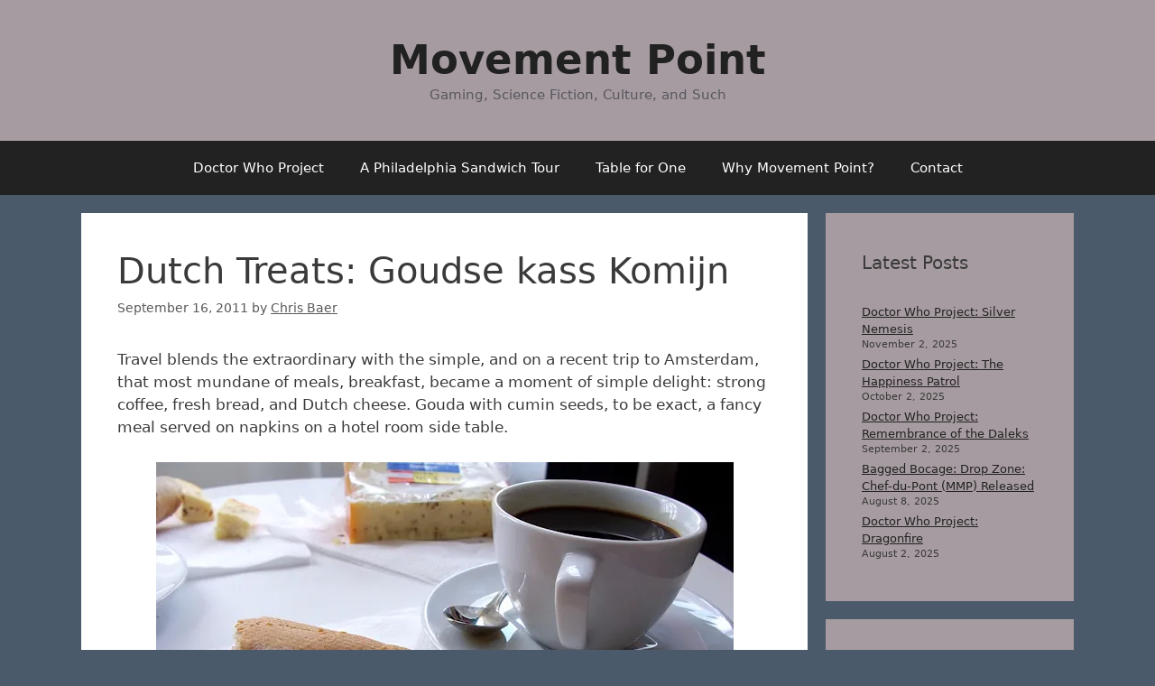

--- FILE ---
content_type: text/html; charset=UTF-8
request_url: https://chrisbaer.net/mp/2011/09/16/dutch-treats-goudse-kass-komijn/
body_size: 12542
content:
<!DOCTYPE html>
<html lang="en-US" itemscope itemtype="https://schema.org/BlogPosting">
<head>
	<meta charset="UTF-8">
	<title>Dutch Treats: Goudse kass Komijn &#8211; Movement Point</title>
<meta name='robots' content='max-image-preview:large' />
	<style>img:is([sizes="auto" i], [sizes^="auto," i]) { contain-intrinsic-size: 3000px 1500px }</style>
	<meta name="viewport" content="width=device-width, initial-scale=1"><link rel='dns-prefetch' href='//stats.wp.com' />
<link rel='dns-prefetch' href='//v0.wordpress.com' />
<link rel='preconnect' href='//i0.wp.com' />
<link rel='preconnect' href='//c0.wp.com' />
<link rel="alternate" type="application/rss+xml" title="Movement Point &raquo; Feed" href="https://chrisbaer.net/mp/feed/" />
<link rel="alternate" type="application/rss+xml" title="Movement Point &raquo; Comments Feed" href="https://chrisbaer.net/mp/comments/feed/" />
<link rel="alternate" type="application/rss+xml" title="Movement Point &raquo; Dutch Treats: Goudse kass Komijn Comments Feed" href="https://chrisbaer.net/mp/2011/09/16/dutch-treats-goudse-kass-komijn/feed/" />
<script>
window._wpemojiSettings = {"baseUrl":"https:\/\/s.w.org\/images\/core\/emoji\/16.0.1\/72x72\/","ext":".png","svgUrl":"https:\/\/s.w.org\/images\/core\/emoji\/16.0.1\/svg\/","svgExt":".svg","source":{"concatemoji":"https:\/\/chrisbaer.net\/mp\/wp-includes\/js\/wp-emoji-release.min.js?ver=6.8.3"}};
/*! This file is auto-generated */
!function(s,n){var o,i,e;function c(e){try{var t={supportTests:e,timestamp:(new Date).valueOf()};sessionStorage.setItem(o,JSON.stringify(t))}catch(e){}}function p(e,t,n){e.clearRect(0,0,e.canvas.width,e.canvas.height),e.fillText(t,0,0);var t=new Uint32Array(e.getImageData(0,0,e.canvas.width,e.canvas.height).data),a=(e.clearRect(0,0,e.canvas.width,e.canvas.height),e.fillText(n,0,0),new Uint32Array(e.getImageData(0,0,e.canvas.width,e.canvas.height).data));return t.every(function(e,t){return e===a[t]})}function u(e,t){e.clearRect(0,0,e.canvas.width,e.canvas.height),e.fillText(t,0,0);for(var n=e.getImageData(16,16,1,1),a=0;a<n.data.length;a++)if(0!==n.data[a])return!1;return!0}function f(e,t,n,a){switch(t){case"flag":return n(e,"\ud83c\udff3\ufe0f\u200d\u26a7\ufe0f","\ud83c\udff3\ufe0f\u200b\u26a7\ufe0f")?!1:!n(e,"\ud83c\udde8\ud83c\uddf6","\ud83c\udde8\u200b\ud83c\uddf6")&&!n(e,"\ud83c\udff4\udb40\udc67\udb40\udc62\udb40\udc65\udb40\udc6e\udb40\udc67\udb40\udc7f","\ud83c\udff4\u200b\udb40\udc67\u200b\udb40\udc62\u200b\udb40\udc65\u200b\udb40\udc6e\u200b\udb40\udc67\u200b\udb40\udc7f");case"emoji":return!a(e,"\ud83e\udedf")}return!1}function g(e,t,n,a){var r="undefined"!=typeof WorkerGlobalScope&&self instanceof WorkerGlobalScope?new OffscreenCanvas(300,150):s.createElement("canvas"),o=r.getContext("2d",{willReadFrequently:!0}),i=(o.textBaseline="top",o.font="600 32px Arial",{});return e.forEach(function(e){i[e]=t(o,e,n,a)}),i}function t(e){var t=s.createElement("script");t.src=e,t.defer=!0,s.head.appendChild(t)}"undefined"!=typeof Promise&&(o="wpEmojiSettingsSupports",i=["flag","emoji"],n.supports={everything:!0,everythingExceptFlag:!0},e=new Promise(function(e){s.addEventListener("DOMContentLoaded",e,{once:!0})}),new Promise(function(t){var n=function(){try{var e=JSON.parse(sessionStorage.getItem(o));if("object"==typeof e&&"number"==typeof e.timestamp&&(new Date).valueOf()<e.timestamp+604800&&"object"==typeof e.supportTests)return e.supportTests}catch(e){}return null}();if(!n){if("undefined"!=typeof Worker&&"undefined"!=typeof OffscreenCanvas&&"undefined"!=typeof URL&&URL.createObjectURL&&"undefined"!=typeof Blob)try{var e="postMessage("+g.toString()+"("+[JSON.stringify(i),f.toString(),p.toString(),u.toString()].join(",")+"));",a=new Blob([e],{type:"text/javascript"}),r=new Worker(URL.createObjectURL(a),{name:"wpTestEmojiSupports"});return void(r.onmessage=function(e){c(n=e.data),r.terminate(),t(n)})}catch(e){}c(n=g(i,f,p,u))}t(n)}).then(function(e){for(var t in e)n.supports[t]=e[t],n.supports.everything=n.supports.everything&&n.supports[t],"flag"!==t&&(n.supports.everythingExceptFlag=n.supports.everythingExceptFlag&&n.supports[t]);n.supports.everythingExceptFlag=n.supports.everythingExceptFlag&&!n.supports.flag,n.DOMReady=!1,n.readyCallback=function(){n.DOMReady=!0}}).then(function(){return e}).then(function(){var e;n.supports.everything||(n.readyCallback(),(e=n.source||{}).concatemoji?t(e.concatemoji):e.wpemoji&&e.twemoji&&(t(e.twemoji),t(e.wpemoji)))}))}((window,document),window._wpemojiSettings);
</script>
<style id='wp-emoji-styles-inline-css'>

	img.wp-smiley, img.emoji {
		display: inline !important;
		border: none !important;
		box-shadow: none !important;
		height: 1em !important;
		width: 1em !important;
		margin: 0 0.07em !important;
		vertical-align: -0.1em !important;
		background: none !important;
		padding: 0 !important;
	}
</style>
<link rel='stylesheet' id='wp-block-library-css' href='https://c0.wp.com/c/6.8.3/wp-includes/css/dist/block-library/style.min.css' media='all' />
<style id='classic-theme-styles-inline-css'>
/*! This file is auto-generated */
.wp-block-button__link{color:#fff;background-color:#32373c;border-radius:9999px;box-shadow:none;text-decoration:none;padding:calc(.667em + 2px) calc(1.333em + 2px);font-size:1.125em}.wp-block-file__button{background:#32373c;color:#fff;text-decoration:none}
</style>
<link rel='stylesheet' id='mediaelement-css' href='https://c0.wp.com/c/6.8.3/wp-includes/js/mediaelement/mediaelementplayer-legacy.min.css' media='all' />
<link rel='stylesheet' id='wp-mediaelement-css' href='https://c0.wp.com/c/6.8.3/wp-includes/js/mediaelement/wp-mediaelement.min.css' media='all' />
<style id='jetpack-sharing-buttons-style-inline-css'>
.jetpack-sharing-buttons__services-list{display:flex;flex-direction:row;flex-wrap:wrap;gap:0;list-style-type:none;margin:5px;padding:0}.jetpack-sharing-buttons__services-list.has-small-icon-size{font-size:12px}.jetpack-sharing-buttons__services-list.has-normal-icon-size{font-size:16px}.jetpack-sharing-buttons__services-list.has-large-icon-size{font-size:24px}.jetpack-sharing-buttons__services-list.has-huge-icon-size{font-size:36px}@media print{.jetpack-sharing-buttons__services-list{display:none!important}}.editor-styles-wrapper .wp-block-jetpack-sharing-buttons{gap:0;padding-inline-start:0}ul.jetpack-sharing-buttons__services-list.has-background{padding:1.25em 2.375em}
</style>
<style id='global-styles-inline-css'>
:root{--wp--preset--aspect-ratio--square: 1;--wp--preset--aspect-ratio--4-3: 4/3;--wp--preset--aspect-ratio--3-4: 3/4;--wp--preset--aspect-ratio--3-2: 3/2;--wp--preset--aspect-ratio--2-3: 2/3;--wp--preset--aspect-ratio--16-9: 16/9;--wp--preset--aspect-ratio--9-16: 9/16;--wp--preset--color--black: #000000;--wp--preset--color--cyan-bluish-gray: #abb8c3;--wp--preset--color--white: #ffffff;--wp--preset--color--pale-pink: #f78da7;--wp--preset--color--vivid-red: #cf2e2e;--wp--preset--color--luminous-vivid-orange: #ff6900;--wp--preset--color--luminous-vivid-amber: #fcb900;--wp--preset--color--light-green-cyan: #7bdcb5;--wp--preset--color--vivid-green-cyan: #00d084;--wp--preset--color--pale-cyan-blue: #8ed1fc;--wp--preset--color--vivid-cyan-blue: #0693e3;--wp--preset--color--vivid-purple: #9b51e0;--wp--preset--color--contrast: var(--contrast);--wp--preset--color--contrast-2: var(--contrast-2);--wp--preset--color--contrast-3: var(--contrast-3);--wp--preset--color--base: var(--base);--wp--preset--color--base-2: var(--base-2);--wp--preset--color--base-3: var(--base-3);--wp--preset--color--accent: var(--accent);--wp--preset--gradient--vivid-cyan-blue-to-vivid-purple: linear-gradient(135deg,rgba(6,147,227,1) 0%,rgb(155,81,224) 100%);--wp--preset--gradient--light-green-cyan-to-vivid-green-cyan: linear-gradient(135deg,rgb(122,220,180) 0%,rgb(0,208,130) 100%);--wp--preset--gradient--luminous-vivid-amber-to-luminous-vivid-orange: linear-gradient(135deg,rgba(252,185,0,1) 0%,rgba(255,105,0,1) 100%);--wp--preset--gradient--luminous-vivid-orange-to-vivid-red: linear-gradient(135deg,rgba(255,105,0,1) 0%,rgb(207,46,46) 100%);--wp--preset--gradient--very-light-gray-to-cyan-bluish-gray: linear-gradient(135deg,rgb(238,238,238) 0%,rgb(169,184,195) 100%);--wp--preset--gradient--cool-to-warm-spectrum: linear-gradient(135deg,rgb(74,234,220) 0%,rgb(151,120,209) 20%,rgb(207,42,186) 40%,rgb(238,44,130) 60%,rgb(251,105,98) 80%,rgb(254,248,76) 100%);--wp--preset--gradient--blush-light-purple: linear-gradient(135deg,rgb(255,206,236) 0%,rgb(152,150,240) 100%);--wp--preset--gradient--blush-bordeaux: linear-gradient(135deg,rgb(254,205,165) 0%,rgb(254,45,45) 50%,rgb(107,0,62) 100%);--wp--preset--gradient--luminous-dusk: linear-gradient(135deg,rgb(255,203,112) 0%,rgb(199,81,192) 50%,rgb(65,88,208) 100%);--wp--preset--gradient--pale-ocean: linear-gradient(135deg,rgb(255,245,203) 0%,rgb(182,227,212) 50%,rgb(51,167,181) 100%);--wp--preset--gradient--electric-grass: linear-gradient(135deg,rgb(202,248,128) 0%,rgb(113,206,126) 100%);--wp--preset--gradient--midnight: linear-gradient(135deg,rgb(2,3,129) 0%,rgb(40,116,252) 100%);--wp--preset--font-size--small: 13px;--wp--preset--font-size--medium: 20px;--wp--preset--font-size--large: 36px;--wp--preset--font-size--x-large: 42px;--wp--preset--spacing--20: 0.44rem;--wp--preset--spacing--30: 0.67rem;--wp--preset--spacing--40: 1rem;--wp--preset--spacing--50: 1.5rem;--wp--preset--spacing--60: 2.25rem;--wp--preset--spacing--70: 3.38rem;--wp--preset--spacing--80: 5.06rem;--wp--preset--shadow--natural: 6px 6px 9px rgba(0, 0, 0, 0.2);--wp--preset--shadow--deep: 12px 12px 50px rgba(0, 0, 0, 0.4);--wp--preset--shadow--sharp: 6px 6px 0px rgba(0, 0, 0, 0.2);--wp--preset--shadow--outlined: 6px 6px 0px -3px rgba(255, 255, 255, 1), 6px 6px rgba(0, 0, 0, 1);--wp--preset--shadow--crisp: 6px 6px 0px rgba(0, 0, 0, 1);}:where(.is-layout-flex){gap: 0.5em;}:where(.is-layout-grid){gap: 0.5em;}body .is-layout-flex{display: flex;}.is-layout-flex{flex-wrap: wrap;align-items: center;}.is-layout-flex > :is(*, div){margin: 0;}body .is-layout-grid{display: grid;}.is-layout-grid > :is(*, div){margin: 0;}:where(.wp-block-columns.is-layout-flex){gap: 2em;}:where(.wp-block-columns.is-layout-grid){gap: 2em;}:where(.wp-block-post-template.is-layout-flex){gap: 1.25em;}:where(.wp-block-post-template.is-layout-grid){gap: 1.25em;}.has-black-color{color: var(--wp--preset--color--black) !important;}.has-cyan-bluish-gray-color{color: var(--wp--preset--color--cyan-bluish-gray) !important;}.has-white-color{color: var(--wp--preset--color--white) !important;}.has-pale-pink-color{color: var(--wp--preset--color--pale-pink) !important;}.has-vivid-red-color{color: var(--wp--preset--color--vivid-red) !important;}.has-luminous-vivid-orange-color{color: var(--wp--preset--color--luminous-vivid-orange) !important;}.has-luminous-vivid-amber-color{color: var(--wp--preset--color--luminous-vivid-amber) !important;}.has-light-green-cyan-color{color: var(--wp--preset--color--light-green-cyan) !important;}.has-vivid-green-cyan-color{color: var(--wp--preset--color--vivid-green-cyan) !important;}.has-pale-cyan-blue-color{color: var(--wp--preset--color--pale-cyan-blue) !important;}.has-vivid-cyan-blue-color{color: var(--wp--preset--color--vivid-cyan-blue) !important;}.has-vivid-purple-color{color: var(--wp--preset--color--vivid-purple) !important;}.has-black-background-color{background-color: var(--wp--preset--color--black) !important;}.has-cyan-bluish-gray-background-color{background-color: var(--wp--preset--color--cyan-bluish-gray) !important;}.has-white-background-color{background-color: var(--wp--preset--color--white) !important;}.has-pale-pink-background-color{background-color: var(--wp--preset--color--pale-pink) !important;}.has-vivid-red-background-color{background-color: var(--wp--preset--color--vivid-red) !important;}.has-luminous-vivid-orange-background-color{background-color: var(--wp--preset--color--luminous-vivid-orange) !important;}.has-luminous-vivid-amber-background-color{background-color: var(--wp--preset--color--luminous-vivid-amber) !important;}.has-light-green-cyan-background-color{background-color: var(--wp--preset--color--light-green-cyan) !important;}.has-vivid-green-cyan-background-color{background-color: var(--wp--preset--color--vivid-green-cyan) !important;}.has-pale-cyan-blue-background-color{background-color: var(--wp--preset--color--pale-cyan-blue) !important;}.has-vivid-cyan-blue-background-color{background-color: var(--wp--preset--color--vivid-cyan-blue) !important;}.has-vivid-purple-background-color{background-color: var(--wp--preset--color--vivid-purple) !important;}.has-black-border-color{border-color: var(--wp--preset--color--black) !important;}.has-cyan-bluish-gray-border-color{border-color: var(--wp--preset--color--cyan-bluish-gray) !important;}.has-white-border-color{border-color: var(--wp--preset--color--white) !important;}.has-pale-pink-border-color{border-color: var(--wp--preset--color--pale-pink) !important;}.has-vivid-red-border-color{border-color: var(--wp--preset--color--vivid-red) !important;}.has-luminous-vivid-orange-border-color{border-color: var(--wp--preset--color--luminous-vivid-orange) !important;}.has-luminous-vivid-amber-border-color{border-color: var(--wp--preset--color--luminous-vivid-amber) !important;}.has-light-green-cyan-border-color{border-color: var(--wp--preset--color--light-green-cyan) !important;}.has-vivid-green-cyan-border-color{border-color: var(--wp--preset--color--vivid-green-cyan) !important;}.has-pale-cyan-blue-border-color{border-color: var(--wp--preset--color--pale-cyan-blue) !important;}.has-vivid-cyan-blue-border-color{border-color: var(--wp--preset--color--vivid-cyan-blue) !important;}.has-vivid-purple-border-color{border-color: var(--wp--preset--color--vivid-purple) !important;}.has-vivid-cyan-blue-to-vivid-purple-gradient-background{background: var(--wp--preset--gradient--vivid-cyan-blue-to-vivid-purple) !important;}.has-light-green-cyan-to-vivid-green-cyan-gradient-background{background: var(--wp--preset--gradient--light-green-cyan-to-vivid-green-cyan) !important;}.has-luminous-vivid-amber-to-luminous-vivid-orange-gradient-background{background: var(--wp--preset--gradient--luminous-vivid-amber-to-luminous-vivid-orange) !important;}.has-luminous-vivid-orange-to-vivid-red-gradient-background{background: var(--wp--preset--gradient--luminous-vivid-orange-to-vivid-red) !important;}.has-very-light-gray-to-cyan-bluish-gray-gradient-background{background: var(--wp--preset--gradient--very-light-gray-to-cyan-bluish-gray) !important;}.has-cool-to-warm-spectrum-gradient-background{background: var(--wp--preset--gradient--cool-to-warm-spectrum) !important;}.has-blush-light-purple-gradient-background{background: var(--wp--preset--gradient--blush-light-purple) !important;}.has-blush-bordeaux-gradient-background{background: var(--wp--preset--gradient--blush-bordeaux) !important;}.has-luminous-dusk-gradient-background{background: var(--wp--preset--gradient--luminous-dusk) !important;}.has-pale-ocean-gradient-background{background: var(--wp--preset--gradient--pale-ocean) !important;}.has-electric-grass-gradient-background{background: var(--wp--preset--gradient--electric-grass) !important;}.has-midnight-gradient-background{background: var(--wp--preset--gradient--midnight) !important;}.has-small-font-size{font-size: var(--wp--preset--font-size--small) !important;}.has-medium-font-size{font-size: var(--wp--preset--font-size--medium) !important;}.has-large-font-size{font-size: var(--wp--preset--font-size--large) !important;}.has-x-large-font-size{font-size: var(--wp--preset--font-size--x-large) !important;}
:where(.wp-block-post-template.is-layout-flex){gap: 1.25em;}:where(.wp-block-post-template.is-layout-grid){gap: 1.25em;}
:where(.wp-block-columns.is-layout-flex){gap: 2em;}:where(.wp-block-columns.is-layout-grid){gap: 2em;}
:root :where(.wp-block-pullquote){font-size: 1.5em;line-height: 1.6;}
</style>
<link rel='stylesheet' id='generate-style-grid-css' href='https://chrisbaer.net/mp/wp-content/themes/generatepress/assets/css/unsemantic-grid.min.css?ver=3.6.0' media='all' />
<link rel='stylesheet' id='generate-style-css' href='https://chrisbaer.net/mp/wp-content/themes/generatepress/assets/css/style.min.css?ver=3.6.0' media='all' />
<style id='generate-style-inline-css'>
body{background-color:#4a5a6b;color:#3a3a3a;}a{color:var(--contrast);}a{text-decoration:underline;}.entry-title a, .site-branding a, a.button, .wp-block-button__link, .main-navigation a{text-decoration:none;}a:hover, a:focus, a:active{color:var(--accent);}body .grid-container{max-width:1100px;}.wp-block-group__inner-container{max-width:1100px;margin-left:auto;margin-right:auto;}:root{--contrast:#222222;--contrast-2:#575760;--contrast-3:#b2b2be;--base:#f0f0f0;--base-2:#f7f8f9;--base-3:#ffffff;--accent:#1e73be;}:root .has-contrast-color{color:var(--contrast);}:root .has-contrast-background-color{background-color:var(--contrast);}:root .has-contrast-2-color{color:var(--contrast-2);}:root .has-contrast-2-background-color{background-color:var(--contrast-2);}:root .has-contrast-3-color{color:var(--contrast-3);}:root .has-contrast-3-background-color{background-color:var(--contrast-3);}:root .has-base-color{color:var(--base);}:root .has-base-background-color{background-color:var(--base);}:root .has-base-2-color{color:var(--base-2);}:root .has-base-2-background-color{background-color:var(--base-2);}:root .has-base-3-color{color:var(--base-3);}:root .has-base-3-background-color{background-color:var(--base-3);}:root .has-accent-color{color:var(--accent);}:root .has-accent-background-color{background-color:var(--accent);}body, button, input, select, textarea{font-family:-apple-system, system-ui, BlinkMacSystemFont, "Segoe UI", Helvetica, Arial, sans-serif, "Apple Color Emoji", "Segoe UI Emoji", "Segoe UI Symbol";}body{line-height:1.5;}.entry-content > [class*="wp-block-"]:not(:last-child):not(.wp-block-heading){margin-bottom:1.5em;}.main-title{font-size:45px;}.main-navigation .main-nav ul ul li a{font-size:14px;}.sidebar .widget, .footer-widgets .widget{font-size:17px;}h1{font-weight:300;font-size:40px;}h2{font-weight:300;font-size:30px;}h3{font-size:20px;}h4{font-size:inherit;}h5{font-size:inherit;}@media (max-width:768px){.main-title{font-size:30px;}h1{font-size:30px;}h2{font-size:25px;}}.top-bar{background-color:#636363;color:#ffffff;}.top-bar a{color:#ffffff;}.top-bar a:hover{color:#303030;}.site-header{background-color:rgba(204,182,182,0.71);color:#832b2b;}.site-header a{color:#3a3a3a;}.main-title a,.main-title a:hover{color:#212121;}.site-description{color:var(--contrast-2);}.main-navigation,.main-navigation ul ul{background-color:#222222;}.main-navigation .main-nav ul li a, .main-navigation .menu-toggle, .main-navigation .menu-bar-items{color:#ffffff;}.main-navigation .main-nav ul li:not([class*="current-menu-"]):hover > a, .main-navigation .main-nav ul li:not([class*="current-menu-"]):focus > a, .main-navigation .main-nav ul li.sfHover:not([class*="current-menu-"]) > a, .main-navigation .menu-bar-item:hover > a, .main-navigation .menu-bar-item.sfHover > a{color:#ffffff;background-color:#3f3f3f;}button.menu-toggle:hover,button.menu-toggle:focus,.main-navigation .mobile-bar-items a,.main-navigation .mobile-bar-items a:hover,.main-navigation .mobile-bar-items a:focus{color:#ffffff;}.main-navigation .main-nav ul li[class*="current-menu-"] > a{color:#ffffff;background-color:#3f3f3f;}.navigation-search input[type="search"],.navigation-search input[type="search"]:active, .navigation-search input[type="search"]:focus, .main-navigation .main-nav ul li.search-item.active > a, .main-navigation .menu-bar-items .search-item.active > a{color:#ffffff;background-color:#3f3f3f;}.main-navigation ul ul{background-color:#3f3f3f;}.main-navigation .main-nav ul ul li a{color:#ffffff;}.main-navigation .main-nav ul ul li:not([class*="current-menu-"]):hover > a,.main-navigation .main-nav ul ul li:not([class*="current-menu-"]):focus > a, .main-navigation .main-nav ul ul li.sfHover:not([class*="current-menu-"]) > a{color:#ffffff;background-color:#4f4f4f;}.main-navigation .main-nav ul ul li[class*="current-menu-"] > a{color:#ffffff;background-color:#4f4f4f;}.separate-containers .inside-article, .separate-containers .comments-area, .separate-containers .page-header, .one-container .container, .separate-containers .paging-navigation, .inside-page-header{background-color:#ffffff;}.entry-meta{color:#595959;}.entry-meta a{color:#595959;}.entry-meta a:hover{color:#1e73be;}.sidebar .widget{background-color:rgba(204,182,182,0.71);}.footer-widgets{background-color:#ffffff;}.footer-widgets .widget-title{color:#000000;}.site-info{color:#ffffff;background-color:#222222;}.site-info a{color:#ffffff;}.site-info a:hover{color:#606060;}.footer-bar .widget_nav_menu .current-menu-item a{color:#606060;}input[type="text"],input[type="email"],input[type="url"],input[type="password"],input[type="search"],input[type="tel"],input[type="number"],textarea,select{color:#666666;background-color:#fafafa;border-color:#cccccc;}input[type="text"]:focus,input[type="email"]:focus,input[type="url"]:focus,input[type="password"]:focus,input[type="search"]:focus,input[type="tel"]:focus,input[type="number"]:focus,textarea:focus,select:focus{color:#666666;background-color:#ffffff;border-color:#bfbfbf;}button,html input[type="button"],input[type="reset"],input[type="submit"],a.button,a.wp-block-button__link:not(.has-background){color:#ffffff;background-color:#666666;}button:hover,html input[type="button"]:hover,input[type="reset"]:hover,input[type="submit"]:hover,a.button:hover,button:focus,html input[type="button"]:focus,input[type="reset"]:focus,input[type="submit"]:focus,a.button:focus,a.wp-block-button__link:not(.has-background):active,a.wp-block-button__link:not(.has-background):focus,a.wp-block-button__link:not(.has-background):hover{color:#ffffff;background-color:#3f3f3f;}a.generate-back-to-top{background-color:rgba( 0,0,0,0.4 );color:#ffffff;}a.generate-back-to-top:hover,a.generate-back-to-top:focus{background-color:rgba( 0,0,0,0.6 );color:#ffffff;}:root{--gp-search-modal-bg-color:var(--base-3);--gp-search-modal-text-color:var(--contrast);--gp-search-modal-overlay-bg-color:rgba(0,0,0,0.2);}@media (max-width:768px){.main-navigation .menu-bar-item:hover > a, .main-navigation .menu-bar-item.sfHover > a{background:none;color:#ffffff;}}.inside-top-bar{padding:10px;}.inside-header{padding:40px;}.site-main .wp-block-group__inner-container{padding:40px;}.entry-content .alignwide, body:not(.no-sidebar) .entry-content .alignfull{margin-left:-40px;width:calc(100% + 80px);max-width:calc(100% + 80px);}.rtl .menu-item-has-children .dropdown-menu-toggle{padding-left:20px;}.rtl .main-navigation .main-nav ul li.menu-item-has-children > a{padding-right:20px;}.site-info{padding:20px;}@media (max-width:768px){.separate-containers .inside-article, .separate-containers .comments-area, .separate-containers .page-header, .separate-containers .paging-navigation, .one-container .site-content, .inside-page-header{padding:30px;}.site-main .wp-block-group__inner-container{padding:30px;}.site-info{padding-right:10px;padding-left:10px;}.entry-content .alignwide, body:not(.no-sidebar) .entry-content .alignfull{margin-left:-30px;width:calc(100% + 60px);max-width:calc(100% + 60px);}}/* End cached CSS */@media (max-width:768px){.main-navigation .menu-toggle,.main-navigation .mobile-bar-items,.sidebar-nav-mobile:not(#sticky-placeholder){display:block;}.main-navigation ul,.gen-sidebar-nav{display:none;}[class*="nav-float-"] .site-header .inside-header > *{float:none;clear:both;}}
</style>
<link rel='stylesheet' id='generate-mobile-style-css' href='https://chrisbaer.net/mp/wp-content/themes/generatepress/assets/css/mobile.min.css?ver=3.6.0' media='all' />
<link rel='stylesheet' id='generate-font-icons-css' href='https://chrisbaer.net/mp/wp-content/themes/generatepress/assets/css/components/font-icons.min.css?ver=3.6.0' media='all' />

<!-- OG: 3.3.8 -->
<meta property="og:image" content="https://chrisbaer.net/mp/wp-content/uploads/2011/09/gouda01.jpg"><meta property="og:image:secure_url" content="https://chrisbaer.net/mp/wp-content/uploads/2011/09/gouda01.jpg"><meta property="og:image:width" content="640"><meta property="og:image:height" content="480"><meta property="og:image:type" content="image/jpeg"><meta property="og:image" content="https://chrisbaer.net/mp/wp-content/uploads/2011/09/gouda02.jpg"><meta property="og:image:secure_url" content="https://chrisbaer.net/mp/wp-content/uploads/2011/09/gouda02.jpg"><meta property="og:image:width" content="500"><meta property="og:image:height" content="601"><meta property="og:image:type" content="image/jpeg"><meta property="og:description" content="Travel blends the extraordinary with the simple, and on a recent trip to Amsterdam, that most mundane of meals, breakfast, became a moment of simple delight: strong coffee, fresh bread, and Dutch cheese. Gouda with cumin seeds, to be exact, a fancy meal served on napkins on a hotel room side table. The translation of..."><meta property="og:type" content="article"><meta property="og:locale" content="en_US"><meta property="og:site_name" content="Movement Point"><meta property="og:title" content="Dutch Treats: Goudse kass Komijn"><meta property="og:url" content="https://chrisbaer.net/mp/2011/09/16/dutch-treats-goudse-kass-komijn/"><meta property="og:updated_time" content="2023-08-09T10:14:29-04:00">
<meta property="article:tag" content="amsterdam"><meta property="article:tag" content="cheese"><meta property="article:tag" content="dutch treats"><meta property="article:tag" content="netherlands"><meta property="article:published_time" content="2011-09-16T14:43:57+00:00"><meta property="article:modified_time" content="2023-08-09T14:14:29+00:00"><meta property="article:section" content="Food &amp; Drink"><meta property="article:section" content="Travel"><meta property="article:author:first_name" content="Chris"><meta property="article:author:last_name" content="Baer"><meta property="article:author:username" content="Chris Baer">
<meta property="twitter:partner" content="ogwp"><meta property="twitter:card" content="summary_large_image"><meta property="twitter:image" content="https://chrisbaer.net/mp/wp-content/uploads/2011/09/gouda01.jpg"><meta property="twitter:title" content="Dutch Treats: Goudse kass Komijn"><meta property="twitter:description" content="Travel blends the extraordinary with the simple, and on a recent trip to Amsterdam, that most mundane of meals, breakfast, became a moment of simple delight: strong coffee, fresh bread, and Dutch..."><meta property="twitter:url" content="https://chrisbaer.net/mp/2011/09/16/dutch-treats-goudse-kass-komijn/"><meta property="twitter:label1" content="Reading time"><meta property="twitter:data1" content="1 minute">
<meta itemprop="image" content="https://chrisbaer.net/mp/wp-content/uploads/2011/09/gouda01.jpg"><meta itemprop="name" content="Dutch Treats: Goudse kass Komijn"><meta itemprop="description" content="Travel blends the extraordinary with the simple, and on a recent trip to Amsterdam, that most mundane of meals, breakfast, became a moment of simple delight: strong coffee, fresh bread, and Dutch cheese. Gouda with cumin seeds, to be exact, a fancy meal served on napkins on a hotel room side table. The translation of..."><meta itemprop="datePublished" content="2011-09-16"><meta itemprop="dateModified" content="2023-08-09T14:14:29+00:00">
<meta property="profile:first_name" content="Chris"><meta property="profile:last_name" content="Baer"><meta property="profile:username" content="Chris Baer">
<!-- /OG -->

<link rel="https://api.w.org/" href="https://chrisbaer.net/mp/wp-json/" /><link rel="alternate" title="JSON" type="application/json" href="https://chrisbaer.net/mp/wp-json/wp/v2/posts/745" /><link rel="EditURI" type="application/rsd+xml" title="RSD" href="https://chrisbaer.net/mp/xmlrpc.php?rsd" />
<meta name="generator" content="WordPress 6.8.3" />
<link rel="canonical" href="https://chrisbaer.net/mp/2011/09/16/dutch-treats-goudse-kass-komijn/" />
<link rel='shortlink' href='https://wp.me/pedXm-c1' />
<link rel="alternate" title="oEmbed (JSON)" type="application/json+oembed" href="https://chrisbaer.net/mp/wp-json/oembed/1.0/embed?url=https%3A%2F%2Fchrisbaer.net%2Fmp%2F2011%2F09%2F16%2Fdutch-treats-goudse-kass-komijn%2F" />
<link rel="alternate" title="oEmbed (XML)" type="text/xml+oembed" href="https://chrisbaer.net/mp/wp-json/oembed/1.0/embed?url=https%3A%2F%2Fchrisbaer.net%2Fmp%2F2011%2F09%2F16%2Fdutch-treats-goudse-kass-komijn%2F&#038;format=xml" />
	<style>img#wpstats{display:none}</style>
		</head>

<body class="wp-singular post-template-default single single-post postid-745 single-format-standard wp-embed-responsive wp-theme-generatepress right-sidebar nav-below-header separate-containers fluid-header active-footer-widgets-3 nav-aligned-center header-aligned-center dropdown-hover" itemtype="https://schema.org/Blog" itemscope>
	<a class="screen-reader-text skip-link" href="#content" title="Skip to content">Skip to content</a>		<header class="site-header" id="masthead" aria-label="Site"  itemtype="https://schema.org/WPHeader" itemscope>
			<div class="inside-header grid-container grid-parent">
				<div class="site-branding">
						<p class="main-title" itemprop="headline">
					<a href="https://chrisbaer.net/mp/" rel="home">Movement Point</a>
				</p>
						<p class="site-description" itemprop="description">Gaming, Science Fiction, Culture, and Such</p>
					</div>			</div>
		</header>
				<nav class="main-navigation sub-menu-right" id="site-navigation" aria-label="Primary"  itemtype="https://schema.org/SiteNavigationElement" itemscope>
			<div class="inside-navigation grid-container grid-parent">
								<button class="menu-toggle" aria-controls="primary-menu" aria-expanded="false">
					<span class="mobile-menu">Menu</span>				</button>
						<div id="primary-menu" class="main-nav">
			<ul class="menu sf-menu">
				<li class="page_item page-item-46"><a href="https://chrisbaer.net/mp/doctor-who-project/">Doctor Who Project</a></li>
<li class="page_item page-item-823"><a href="https://chrisbaer.net/mp/philadelphia-sandwich-tour/">A Philadelphia Sandwich Tour</a></li>
<li class="page_item page-item-2862"><a href="https://chrisbaer.net/mp/table-for-one/">Table for One</a></li>
<li class="page_item page-item-6"><a href="https://chrisbaer.net/mp/about/">Why Movement Point?</a></li>
<li class="page_item page-item-84"><a href="https://chrisbaer.net/mp/contact/">Contact</a></li>
			</ul>
		</div>
					</div>
		</nav>
		
	<div class="site grid-container container hfeed grid-parent" id="page">
				<div class="site-content" id="content">
			
	<div class="content-area grid-parent mobile-grid-100 grid-75 tablet-grid-75" id="primary">
		<main class="site-main" id="main">
			
<article id="post-745" class="post-745 post type-post status-publish format-standard hentry category-food category-travel tag-amsterdam tag-cheese tag-dutch-treats tag-netherlands" itemtype="https://schema.org/CreativeWork" itemscope>
	<div class="inside-article">
					<header class="entry-header">
				<h1 class="entry-title" itemprop="headline">Dutch Treats: Goudse kass Komijn</h1>		<div class="entry-meta">
			<span class="posted-on"><time class="updated" datetime="2023-08-09T10:14:29-04:00" itemprop="dateModified">August 9, 2023</time><time class="entry-date published" datetime="2011-09-16T09:43:57-04:00" itemprop="datePublished">September 16, 2011</time></span> <span class="byline">by <span class="author vcard" itemprop="author" itemtype="https://schema.org/Person" itemscope><a class="url fn n" href="https://chrisbaer.net/mp/author/chrisbaer/" title="View all posts by Chris Baer" rel="author" itemprop="url"><span class="author-name" itemprop="name">Chris Baer</span></a></span></span> 		</div>
					</header>
			
		<div class="entry-content" itemprop="text">
			<p>Travel blends the extraordinary with the simple, and on a recent trip to Amsterdam, that most mundane of meals, breakfast, became a moment of simple delight: strong coffee, fresh bread, and Dutch cheese. Gouda with cumin seeds, to be exact, a fancy meal served on napkins on a hotel room side table.</p>
<p><img data-recalc-dims="1" fetchpriority="high" decoding="async" src="https://i0.wp.com/chrisbaer.net/mp/wp-content/uploads/2011/09/gouda01.jpg?resize=640%2C480&#038;ssl=1" style="display:block; margin-left:auto; margin-right:auto;" alt="Gouda01" title="gouda01.jpg" border="0" width="640" height="480" /></p>
<p>The translation of the cheese name (&#8220;Goudse kass komijn&#8221;) suggests cumin, but I&#8217;m not convinced it wasn&#8217;t primarily caraway instead, the two sister seeds being occasionally interchangeable. This firm, mature cheese lacked the stronger bite I associate with cumin, but regardless, the effect of the seeds in the cheese created a texture and taste very similar to that other firm cumin/caraway cheese, the Norwegian <a href="https://no.wikipedia.org/wiki/N%C3%B8kkelost">n&oslash;kkelost</a>, with the semi-soft seeds leaving keyholes behind when they fall out. These tiny spaces provide an interesting and satisfying texture.</p>
<p><span id="more-745"></span>The overall taste is nutty and not unlike rye bread, and the aroma of the spices overwhelms (positively) at first before the smoothness of the mature Gouda takes over. I wouldn&#8217;t recommend Goudse kass komijn along with any other food besides bread or crackers, as the taste is dominant. Alone or with a flight of other firm cheeses, though, Goudse kass komijn is a standout cheese.</p>
<p>Our sample was from <a href="https://www.ah.nl">Albert Heijn</a>, a Dutch supermarket chain. If the chain cheese is that good, I can&#8217;t imagine what a cheesemonger&#8217;s version would have tasted like.</p>
<p><img data-recalc-dims="1" decoding="async" src="https://i0.wp.com/chrisbaer.net/mp/wp-content/uploads/2011/09/gouda02.jpg?resize=500%2C601&#038;ssl=1" style="display:block; margin-left:auto; margin-right:auto;" alt="Gouda02" title="gouda02.jpg" border="0" width="500" height="601" /></p>
		</div>

				<footer class="entry-meta" aria-label="Entry meta">
			<span class="cat-links"><span class="screen-reader-text">Categories </span><a href="https://chrisbaer.net/mp/category/food/" rel="category tag">Food &amp; Drink</a>, <a href="https://chrisbaer.net/mp/category/travel/" rel="category tag">Travel</a></span> <span class="tags-links"><span class="screen-reader-text">Tags </span><a href="https://chrisbaer.net/mp/tag/amsterdam/" rel="tag">amsterdam</a>, <a href="https://chrisbaer.net/mp/tag/cheese/" rel="tag">cheese</a>, <a href="https://chrisbaer.net/mp/tag/dutch-treats/" rel="tag">dutch treats</a>, <a href="https://chrisbaer.net/mp/tag/netherlands/" rel="tag">netherlands</a></span> 		<nav id="nav-below" class="post-navigation" aria-label="Posts">
			<div class="nav-previous"><span class="prev"><a href="https://chrisbaer.net/mp/2011/09/04/onderzeeboots-by-the-zee/" rel="prev">Onderzeeboots by the Zee</a></span></div><div class="nav-next"><span class="next"><a href="https://chrisbaer.net/mp/2011/10/06/doctor-who-project-the-rescue/" rel="next">Doctor Who Project: The Rescue</a></span></div>		</nav>
				</footer>
			</div>
</article>

			<div class="comments-area">
				<div id="comments">

		<div id="respond" class="comment-respond">
		<h3 id="reply-title" class="comment-reply-title">Leave a Comment <small><a rel="nofollow" id="cancel-comment-reply-link" href="/mp/2011/09/16/dutch-treats-goudse-kass-komijn/#respond" style="display:none;">Cancel reply</a></small></h3><form action="https://chrisbaer.net/mp/wp-comments-post.php" method="post" id="commentform" class="comment-form"><p class="comment-form-comment"><label for="comment" class="screen-reader-text">Comment</label><textarea id="comment" name="comment" cols="45" rows="8" required></textarea></p><label for="author" class="screen-reader-text">Name</label><input placeholder="Name *" id="author" name="author" type="text" value="" size="30" required />
<label for="email" class="screen-reader-text">Email</label><input placeholder="Email *" id="email" name="email" type="email" value="" size="30" required />
<label for="url" class="screen-reader-text">Website</label><input placeholder="Website" id="url" name="url" type="url" value="" size="30" />
<p class="form-submit"><input name="submit" type="submit" id="submit" class="submit" value="Post Comment" /> <input type='hidden' name='comment_post_ID' value='745' id='comment_post_ID' />
<input type='hidden' name='comment_parent' id='comment_parent' value='0' />
</p><p style="display: none;"><input type="hidden" id="akismet_comment_nonce" name="akismet_comment_nonce" value="6b1cbaf591" /></p><p style="display: none !important;" class="akismet-fields-container" data-prefix="ak_"><label>&#916;<textarea name="ak_hp_textarea" cols="45" rows="8" maxlength="100"></textarea></label><input type="hidden" id="ak_js_1" name="ak_js" value="194"/><script>document.getElementById( "ak_js_1" ).setAttribute( "value", ( new Date() ).getTime() );</script></p></form>	</div><!-- #respond -->
	<p class="akismet_comment_form_privacy_notice">This site uses Akismet to reduce spam. <a href="https://akismet.com/privacy/" target="_blank" rel="nofollow noopener">Learn how your comment data is processed.</a></p>
</div><!-- #comments -->
			</div>

					</main>
	</div>

	<div class="widget-area sidebar is-right-sidebar grid-25 tablet-grid-25 grid-parent" id="right-sidebar">
	<div class="inside-right-sidebar">
		<aside id="block-24" class="widget inner-padding widget_block"><h2 class="widget-title">Latest Posts</h2><div class="wp-widget-group__inner-blocks"><ul class="wp-block-latest-posts__list has-dates wp-block-latest-posts has-small-font-size"><li><a class="wp-block-latest-posts__post-title" href="https://chrisbaer.net/mp/2025/11/02/doctor-who-project-silver-nemesis/">Doctor Who Project: Silver Nemesis</a><time datetime="2025-11-02T07:08:42-05:00" class="wp-block-latest-posts__post-date">November 2, 2025</time></li>
<li><a class="wp-block-latest-posts__post-title" href="https://chrisbaer.net/mp/2025/10/02/doctor-who-project-the-happiness-patrol/">Doctor Who Project: The Happiness Patrol</a><time datetime="2025-10-02T09:17:17-04:00" class="wp-block-latest-posts__post-date">October 2, 2025</time></li>
<li><a class="wp-block-latest-posts__post-title" href="https://chrisbaer.net/mp/2025/09/02/doctor-who-project-remembrance-of-the-daleks/">Doctor Who Project: Remembrance of the Daleks</a><time datetime="2025-09-02T07:55:12-04:00" class="wp-block-latest-posts__post-date">September 2, 2025</time></li>
<li><a class="wp-block-latest-posts__post-title" href="https://chrisbaer.net/mp/2025/08/08/bagged-bocage-drop-zone-chef-du-pont-mmp-released/">Bagged Bocage: Drop Zone: Chef-du-Pont (MMP) Released</a><time datetime="2025-08-08T12:15:25-04:00" class="wp-block-latest-posts__post-date">August 8, 2025</time></li>
<li><a class="wp-block-latest-posts__post-title" href="https://chrisbaer.net/mp/2025/08/02/doctor-who-project-dragonfire/">Doctor Who Project: Dragonfire</a><time datetime="2025-08-02T09:30:14-04:00" class="wp-block-latest-posts__post-date">August 2, 2025</time></li>
</ul></div></aside><aside id="block-22" class="widget inner-padding widget_block widget_text">
<p><em>Don't Miss:</em><br><br><a href="https://chrisbaer.net/mp/table-for-one/">Table for One: Wargame Reviews and After-Action Reports with a Solitaire Slant</a><br><br><a href="https://chrisbaer.net/mp/tag/counter-culture/">Counter Culture: An Examination of the Physical Culture of Wargames</a></p>
</aside><aside id="block-15" class="widget inner-padding widget_block"><h2 class="widget-title">Categories</h2><div class="wp-widget-group__inner-blocks"><ul class="wp-block-categories-list wp-block-categories has-small-font-size">	<li class="cat-item cat-item-2"><a href="https://chrisbaer.net/mp/category/basics/">Basics</a> (3)
</li>
	<li class="cat-item cat-item-72"><a href="https://chrisbaer.net/mp/category/books/">Books</a> (7)
</li>
	<li class="cat-item cat-item-166"><a href="https://chrisbaer.net/mp/category/collectible-card-games/">Collectible Card Games</a> (3)
</li>
	<li class="cat-item cat-item-87"><a href="https://chrisbaer.net/mp/category/comics/">Comics</a> (18)
</li>
	<li class="cat-item cat-item-48"><a href="https://chrisbaer.net/mp/category/computer-games/">Computer Games</a> (19)
</li>
	<li class="cat-item cat-item-73"><a href="https://chrisbaer.net/mp/category/design/">Design</a> (9)
</li>
	<li class="cat-item cat-item-188"><a href="https://chrisbaer.net/mp/category/euro-games/">Euro Games</a> (6)
</li>
	<li class="cat-item cat-item-132"><a href="https://chrisbaer.net/mp/category/film/">Film</a> (6)
</li>
	<li class="cat-item cat-item-18"><a href="https://chrisbaer.net/mp/category/food/">Food &amp; Drink</a> (45)
</li>
	<li class="cat-item cat-item-151"><a href="https://chrisbaer.net/mp/category/military/">Military</a> (4)
</li>
	<li class="cat-item cat-item-97"><a href="https://chrisbaer.net/mp/category/miniatures/">Miniatures</a> (1)
</li>
	<li class="cat-item cat-item-29"><a href="https://chrisbaer.net/mp/category/mmorpg/">MMORPG</a> (3)
</li>
	<li class="cat-item cat-item-146"><a href="https://chrisbaer.net/mp/category/music/">Music</a> (1)
</li>
	<li class="cat-item cat-item-199"><a href="https://chrisbaer.net/mp/category/rail-games/">Rail Games</a> (2)
</li>
	<li class="cat-item cat-item-54"><a href="https://chrisbaer.net/mp/category/role-playing-games/">Role Playing Games</a> (15)
</li>
	<li class="cat-item cat-item-264"><a href="https://chrisbaer.net/mp/category/scale-modeling/">Scale Modeling</a> (1)
</li>
	<li class="cat-item cat-item-17"><a href="https://chrisbaer.net/mp/category/science-fiction/">Science Fiction</a> (203)
</li>
	<li class="cat-item cat-item-44"><a href="https://chrisbaer.net/mp/category/sports/">Sports</a> (27)
</li>
	<li class="cat-item cat-item-108"><a href="https://chrisbaer.net/mp/category/toys/">Toys</a> (6)
</li>
	<li class="cat-item cat-item-88"><a href="https://chrisbaer.net/mp/category/transit/">Transit</a> (6)
</li>
	<li class="cat-item cat-item-148"><a href="https://chrisbaer.net/mp/category/travel/">Travel</a> (13)
</li>
	<li class="cat-item cat-item-6"><a href="https://chrisbaer.net/mp/category/wargaming/">Wargames</a> (90)
</li>
</ul></div></aside><aside id="block-16" class="widget inner-padding widget_block"><h2 class="widget-title">Archives by Month</h2><div class="wp-widget-group__inner-blocks"><div class="wp-block-archives-dropdown wp-block-archives has-small-font-size"><label for="wp-block-archives-2" class="wp-block-archives__label">Archives</label>
		<select id="wp-block-archives-2" name="archive-dropdown" onchange="document.location.href=this.options[this.selectedIndex].value;">
		<option value="">Select Month</option>	<option value='https://chrisbaer.net/mp/2025/11/'> November 2025 &nbsp;(1)</option>
	<option value='https://chrisbaer.net/mp/2025/10/'> October 2025 &nbsp;(1)</option>
	<option value='https://chrisbaer.net/mp/2025/09/'> September 2025 &nbsp;(1)</option>
	<option value='https://chrisbaer.net/mp/2025/08/'> August 2025 &nbsp;(2)</option>
	<option value='https://chrisbaer.net/mp/2025/07/'> July 2025 &nbsp;(1)</option>
	<option value='https://chrisbaer.net/mp/2025/06/'> June 2025 &nbsp;(1)</option>
	<option value='https://chrisbaer.net/mp/2025/05/'> May 2025 &nbsp;(1)</option>
	<option value='https://chrisbaer.net/mp/2025/04/'> April 2025 &nbsp;(1)</option>
	<option value='https://chrisbaer.net/mp/2025/03/'> March 2025 &nbsp;(2)</option>
	<option value='https://chrisbaer.net/mp/2025/02/'> February 2025 &nbsp;(1)</option>
	<option value='https://chrisbaer.net/mp/2025/01/'> January 2025 &nbsp;(2)</option>
	<option value='https://chrisbaer.net/mp/2024/12/'> December 2024 &nbsp;(1)</option>
	<option value='https://chrisbaer.net/mp/2024/11/'> November 2024 &nbsp;(1)</option>
	<option value='https://chrisbaer.net/mp/2024/10/'> October 2024 &nbsp;(1)</option>
	<option value='https://chrisbaer.net/mp/2024/09/'> September 2024 &nbsp;(3)</option>
	<option value='https://chrisbaer.net/mp/2024/08/'> August 2024 &nbsp;(1)</option>
	<option value='https://chrisbaer.net/mp/2024/07/'> July 2024 &nbsp;(2)</option>
	<option value='https://chrisbaer.net/mp/2024/06/'> June 2024 &nbsp;(1)</option>
	<option value='https://chrisbaer.net/mp/2024/05/'> May 2024 &nbsp;(1)</option>
	<option value='https://chrisbaer.net/mp/2024/04/'> April 2024 &nbsp;(3)</option>
	<option value='https://chrisbaer.net/mp/2024/03/'> March 2024 &nbsp;(1)</option>
	<option value='https://chrisbaer.net/mp/2024/02/'> February 2024 &nbsp;(1)</option>
	<option value='https://chrisbaer.net/mp/2024/01/'> January 2024 &nbsp;(2)</option>
	<option value='https://chrisbaer.net/mp/2023/12/'> December 2023 &nbsp;(1)</option>
	<option value='https://chrisbaer.net/mp/2023/11/'> November 2023 &nbsp;(1)</option>
	<option value='https://chrisbaer.net/mp/2023/10/'> October 2023 &nbsp;(2)</option>
	<option value='https://chrisbaer.net/mp/2023/09/'> September 2023 &nbsp;(2)</option>
	<option value='https://chrisbaer.net/mp/2023/08/'> August 2023 &nbsp;(1)</option>
	<option value='https://chrisbaer.net/mp/2023/07/'> July 2023 &nbsp;(1)</option>
	<option value='https://chrisbaer.net/mp/2023/06/'> June 2023 &nbsp;(1)</option>
	<option value='https://chrisbaer.net/mp/2023/05/'> May 2023 &nbsp;(2)</option>
	<option value='https://chrisbaer.net/mp/2023/04/'> April 2023 &nbsp;(1)</option>
	<option value='https://chrisbaer.net/mp/2023/03/'> March 2023 &nbsp;(1)</option>
	<option value='https://chrisbaer.net/mp/2023/02/'> February 2023 &nbsp;(2)</option>
	<option value='https://chrisbaer.net/mp/2023/01/'> January 2023 &nbsp;(3)</option>
	<option value='https://chrisbaer.net/mp/2022/12/'> December 2022 &nbsp;(2)</option>
	<option value='https://chrisbaer.net/mp/2022/11/'> November 2022 &nbsp;(2)</option>
	<option value='https://chrisbaer.net/mp/2022/10/'> October 2022 &nbsp;(1)</option>
	<option value='https://chrisbaer.net/mp/2022/09/'> September 2022 &nbsp;(1)</option>
	<option value='https://chrisbaer.net/mp/2022/08/'> August 2022 &nbsp;(2)</option>
	<option value='https://chrisbaer.net/mp/2022/07/'> July 2022 &nbsp;(1)</option>
	<option value='https://chrisbaer.net/mp/2022/06/'> June 2022 &nbsp;(2)</option>
	<option value='https://chrisbaer.net/mp/2022/05/'> May 2022 &nbsp;(2)</option>
	<option value='https://chrisbaer.net/mp/2022/04/'> April 2022 &nbsp;(1)</option>
	<option value='https://chrisbaer.net/mp/2022/03/'> March 2022 &nbsp;(1)</option>
	<option value='https://chrisbaer.net/mp/2022/02/'> February 2022 &nbsp;(2)</option>
	<option value='https://chrisbaer.net/mp/2022/01/'> January 2022 &nbsp;(2)</option>
	<option value='https://chrisbaer.net/mp/2021/12/'> December 2021 &nbsp;(1)</option>
	<option value='https://chrisbaer.net/mp/2021/11/'> November 2021 &nbsp;(1)</option>
	<option value='https://chrisbaer.net/mp/2021/10/'> October 2021 &nbsp;(2)</option>
	<option value='https://chrisbaer.net/mp/2021/09/'> September 2021 &nbsp;(2)</option>
	<option value='https://chrisbaer.net/mp/2021/08/'> August 2021 &nbsp;(1)</option>
	<option value='https://chrisbaer.net/mp/2021/07/'> July 2021 &nbsp;(2)</option>
	<option value='https://chrisbaer.net/mp/2021/06/'> June 2021 &nbsp;(1)</option>
	<option value='https://chrisbaer.net/mp/2021/05/'> May 2021 &nbsp;(1)</option>
	<option value='https://chrisbaer.net/mp/2021/04/'> April 2021 &nbsp;(1)</option>
	<option value='https://chrisbaer.net/mp/2021/03/'> March 2021 &nbsp;(1)</option>
	<option value='https://chrisbaer.net/mp/2021/02/'> February 2021 &nbsp;(1)</option>
	<option value='https://chrisbaer.net/mp/2021/01/'> January 2021 &nbsp;(1)</option>
	<option value='https://chrisbaer.net/mp/2020/12/'> December 2020 &nbsp;(1)</option>
	<option value='https://chrisbaer.net/mp/2020/11/'> November 2020 &nbsp;(1)</option>
	<option value='https://chrisbaer.net/mp/2020/10/'> October 2020 &nbsp;(1)</option>
	<option value='https://chrisbaer.net/mp/2020/09/'> September 2020 &nbsp;(1)</option>
	<option value='https://chrisbaer.net/mp/2020/08/'> August 2020 &nbsp;(1)</option>
	<option value='https://chrisbaer.net/mp/2020/07/'> July 2020 &nbsp;(1)</option>
	<option value='https://chrisbaer.net/mp/2020/06/'> June 2020 &nbsp;(2)</option>
	<option value='https://chrisbaer.net/mp/2020/05/'> May 2020 &nbsp;(2)</option>
	<option value='https://chrisbaer.net/mp/2020/04/'> April 2020 &nbsp;(2)</option>
	<option value='https://chrisbaer.net/mp/2020/03/'> March 2020 &nbsp;(1)</option>
	<option value='https://chrisbaer.net/mp/2020/02/'> February 2020 &nbsp;(1)</option>
	<option value='https://chrisbaer.net/mp/2020/01/'> January 2020 &nbsp;(2)</option>
	<option value='https://chrisbaer.net/mp/2019/12/'> December 2019 &nbsp;(2)</option>
	<option value='https://chrisbaer.net/mp/2019/11/'> November 2019 &nbsp;(2)</option>
	<option value='https://chrisbaer.net/mp/2019/10/'> October 2019 &nbsp;(1)</option>
	<option value='https://chrisbaer.net/mp/2019/09/'> September 2019 &nbsp;(1)</option>
	<option value='https://chrisbaer.net/mp/2019/08/'> August 2019 &nbsp;(1)</option>
	<option value='https://chrisbaer.net/mp/2019/07/'> July 2019 &nbsp;(1)</option>
	<option value='https://chrisbaer.net/mp/2019/06/'> June 2019 &nbsp;(1)</option>
	<option value='https://chrisbaer.net/mp/2019/05/'> May 2019 &nbsp;(2)</option>
	<option value='https://chrisbaer.net/mp/2019/04/'> April 2019 &nbsp;(1)</option>
	<option value='https://chrisbaer.net/mp/2019/03/'> March 2019 &nbsp;(2)</option>
	<option value='https://chrisbaer.net/mp/2019/02/'> February 2019 &nbsp;(1)</option>
	<option value='https://chrisbaer.net/mp/2019/01/'> January 2019 &nbsp;(2)</option>
	<option value='https://chrisbaer.net/mp/2018/12/'> December 2018 &nbsp;(2)</option>
	<option value='https://chrisbaer.net/mp/2018/11/'> November 2018 &nbsp;(2)</option>
	<option value='https://chrisbaer.net/mp/2018/10/'> October 2018 &nbsp;(3)</option>
	<option value='https://chrisbaer.net/mp/2018/09/'> September 2018 &nbsp;(3)</option>
	<option value='https://chrisbaer.net/mp/2018/08/'> August 2018 &nbsp;(3)</option>
	<option value='https://chrisbaer.net/mp/2018/07/'> July 2018 &nbsp;(3)</option>
	<option value='https://chrisbaer.net/mp/2018/06/'> June 2018 &nbsp;(3)</option>
	<option value='https://chrisbaer.net/mp/2018/05/'> May 2018 &nbsp;(2)</option>
	<option value='https://chrisbaer.net/mp/2018/04/'> April 2018 &nbsp;(2)</option>
	<option value='https://chrisbaer.net/mp/2018/03/'> March 2018 &nbsp;(2)</option>
	<option value='https://chrisbaer.net/mp/2018/02/'> February 2018 &nbsp;(1)</option>
	<option value='https://chrisbaer.net/mp/2018/01/'> January 2018 &nbsp;(1)</option>
	<option value='https://chrisbaer.net/mp/2017/12/'> December 2017 &nbsp;(1)</option>
	<option value='https://chrisbaer.net/mp/2017/11/'> November 2017 &nbsp;(2)</option>
	<option value='https://chrisbaer.net/mp/2017/10/'> October 2017 &nbsp;(2)</option>
	<option value='https://chrisbaer.net/mp/2017/09/'> September 2017 &nbsp;(3)</option>
	<option value='https://chrisbaer.net/mp/2017/08/'> August 2017 &nbsp;(2)</option>
	<option value='https://chrisbaer.net/mp/2017/07/'> July 2017 &nbsp;(2)</option>
	<option value='https://chrisbaer.net/mp/2017/06/'> June 2017 &nbsp;(2)</option>
	<option value='https://chrisbaer.net/mp/2017/05/'> May 2017 &nbsp;(2)</option>
	<option value='https://chrisbaer.net/mp/2017/04/'> April 2017 &nbsp;(2)</option>
	<option value='https://chrisbaer.net/mp/2017/03/'> March 2017 &nbsp;(2)</option>
	<option value='https://chrisbaer.net/mp/2017/02/'> February 2017 &nbsp;(2)</option>
	<option value='https://chrisbaer.net/mp/2017/01/'> January 2017 &nbsp;(2)</option>
	<option value='https://chrisbaer.net/mp/2016/12/'> December 2016 &nbsp;(2)</option>
	<option value='https://chrisbaer.net/mp/2016/11/'> November 2016 &nbsp;(2)</option>
	<option value='https://chrisbaer.net/mp/2016/10/'> October 2016 &nbsp;(2)</option>
	<option value='https://chrisbaer.net/mp/2016/09/'> September 2016 &nbsp;(2)</option>
	<option value='https://chrisbaer.net/mp/2016/08/'> August 2016 &nbsp;(2)</option>
	<option value='https://chrisbaer.net/mp/2016/07/'> July 2016 &nbsp;(3)</option>
	<option value='https://chrisbaer.net/mp/2016/06/'> June 2016 &nbsp;(2)</option>
	<option value='https://chrisbaer.net/mp/2016/05/'> May 2016 &nbsp;(2)</option>
	<option value='https://chrisbaer.net/mp/2016/04/'> April 2016 &nbsp;(2)</option>
	<option value='https://chrisbaer.net/mp/2016/03/'> March 2016 &nbsp;(2)</option>
	<option value='https://chrisbaer.net/mp/2016/02/'> February 2016 &nbsp;(2)</option>
	<option value='https://chrisbaer.net/mp/2016/01/'> January 2016 &nbsp;(2)</option>
	<option value='https://chrisbaer.net/mp/2015/12/'> December 2015 &nbsp;(2)</option>
	<option value='https://chrisbaer.net/mp/2015/11/'> November 2015 &nbsp;(2)</option>
	<option value='https://chrisbaer.net/mp/2015/10/'> October 2015 &nbsp;(2)</option>
	<option value='https://chrisbaer.net/mp/2015/09/'> September 2015 &nbsp;(2)</option>
	<option value='https://chrisbaer.net/mp/2015/08/'> August 2015 &nbsp;(2)</option>
	<option value='https://chrisbaer.net/mp/2015/07/'> July 2015 &nbsp;(2)</option>
	<option value='https://chrisbaer.net/mp/2015/06/'> June 2015 &nbsp;(2)</option>
	<option value='https://chrisbaer.net/mp/2015/05/'> May 2015 &nbsp;(2)</option>
	<option value='https://chrisbaer.net/mp/2015/04/'> April 2015 &nbsp;(2)</option>
	<option value='https://chrisbaer.net/mp/2015/03/'> March 2015 &nbsp;(2)</option>
	<option value='https://chrisbaer.net/mp/2015/02/'> February 2015 &nbsp;(2)</option>
	<option value='https://chrisbaer.net/mp/2015/01/'> January 2015 &nbsp;(2)</option>
	<option value='https://chrisbaer.net/mp/2014/12/'> December 2014 &nbsp;(2)</option>
	<option value='https://chrisbaer.net/mp/2014/11/'> November 2014 &nbsp;(2)</option>
	<option value='https://chrisbaer.net/mp/2014/10/'> October 2014 &nbsp;(2)</option>
	<option value='https://chrisbaer.net/mp/2014/09/'> September 2014 &nbsp;(2)</option>
	<option value='https://chrisbaer.net/mp/2014/08/'> August 2014 &nbsp;(2)</option>
	<option value='https://chrisbaer.net/mp/2014/07/'> July 2014 &nbsp;(2)</option>
	<option value='https://chrisbaer.net/mp/2014/06/'> June 2014 &nbsp;(2)</option>
	<option value='https://chrisbaer.net/mp/2014/05/'> May 2014 &nbsp;(2)</option>
	<option value='https://chrisbaer.net/mp/2014/04/'> April 2014 &nbsp;(2)</option>
	<option value='https://chrisbaer.net/mp/2014/03/'> March 2014 &nbsp;(2)</option>
	<option value='https://chrisbaer.net/mp/2014/02/'> February 2014 &nbsp;(2)</option>
	<option value='https://chrisbaer.net/mp/2014/01/'> January 2014 &nbsp;(2)</option>
	<option value='https://chrisbaer.net/mp/2013/12/'> December 2013 &nbsp;(2)</option>
	<option value='https://chrisbaer.net/mp/2013/11/'> November 2013 &nbsp;(2)</option>
	<option value='https://chrisbaer.net/mp/2013/10/'> October 2013 &nbsp;(2)</option>
	<option value='https://chrisbaer.net/mp/2013/09/'> September 2013 &nbsp;(2)</option>
	<option value='https://chrisbaer.net/mp/2013/08/'> August 2013 &nbsp;(2)</option>
	<option value='https://chrisbaer.net/mp/2013/07/'> July 2013 &nbsp;(2)</option>
	<option value='https://chrisbaer.net/mp/2013/06/'> June 2013 &nbsp;(2)</option>
	<option value='https://chrisbaer.net/mp/2013/05/'> May 2013 &nbsp;(2)</option>
	<option value='https://chrisbaer.net/mp/2013/04/'> April 2013 &nbsp;(2)</option>
	<option value='https://chrisbaer.net/mp/2013/03/'> March 2013 &nbsp;(2)</option>
	<option value='https://chrisbaer.net/mp/2013/02/'> February 2013 &nbsp;(2)</option>
	<option value='https://chrisbaer.net/mp/2013/01/'> January 2013 &nbsp;(2)</option>
	<option value='https://chrisbaer.net/mp/2012/12/'> December 2012 &nbsp;(3)</option>
	<option value='https://chrisbaer.net/mp/2012/11/'> November 2012 &nbsp;(2)</option>
	<option value='https://chrisbaer.net/mp/2012/10/'> October 2012 &nbsp;(2)</option>
	<option value='https://chrisbaer.net/mp/2012/09/'> September 2012 &nbsp;(1)</option>
	<option value='https://chrisbaer.net/mp/2012/08/'> August 2012 &nbsp;(3)</option>
	<option value='https://chrisbaer.net/mp/2012/07/'> July 2012 &nbsp;(1)</option>
	<option value='https://chrisbaer.net/mp/2012/06/'> June 2012 &nbsp;(2)</option>
	<option value='https://chrisbaer.net/mp/2012/05/'> May 2012 &nbsp;(2)</option>
	<option value='https://chrisbaer.net/mp/2012/04/'> April 2012 &nbsp;(2)</option>
	<option value='https://chrisbaer.net/mp/2012/03/'> March 2012 &nbsp;(2)</option>
	<option value='https://chrisbaer.net/mp/2012/02/'> February 2012 &nbsp;(2)</option>
	<option value='https://chrisbaer.net/mp/2012/01/'> January 2012 &nbsp;(2)</option>
	<option value='https://chrisbaer.net/mp/2011/12/'> December 2011 &nbsp;(4)</option>
	<option value='https://chrisbaer.net/mp/2011/11/'> November 2011 &nbsp;(2)</option>
	<option value='https://chrisbaer.net/mp/2011/10/'> October 2011 &nbsp;(2)</option>
	<option value='https://chrisbaer.net/mp/2011/09/'> September 2011 &nbsp;(2)</option>
	<option value='https://chrisbaer.net/mp/2011/08/'> August 2011 &nbsp;(2)</option>
	<option value='https://chrisbaer.net/mp/2011/07/'> July 2011 &nbsp;(2)</option>
	<option value='https://chrisbaer.net/mp/2011/06/'> June 2011 &nbsp;(2)</option>
	<option value='https://chrisbaer.net/mp/2011/05/'> May 2011 &nbsp;(2)</option>
	<option value='https://chrisbaer.net/mp/2011/04/'> April 2011 &nbsp;(2)</option>
	<option value='https://chrisbaer.net/mp/2011/03/'> March 2011 &nbsp;(2)</option>
	<option value='https://chrisbaer.net/mp/2011/02/'> February 2011 &nbsp;(2)</option>
	<option value='https://chrisbaer.net/mp/2011/01/'> January 2011 &nbsp;(2)</option>
	<option value='https://chrisbaer.net/mp/2010/12/'> December 2010 &nbsp;(2)</option>
	<option value='https://chrisbaer.net/mp/2010/11/'> November 2010 &nbsp;(2)</option>
	<option value='https://chrisbaer.net/mp/2010/10/'> October 2010 &nbsp;(2)</option>
	<option value='https://chrisbaer.net/mp/2010/09/'> September 2010 &nbsp;(2)</option>
	<option value='https://chrisbaer.net/mp/2010/08/'> August 2010 &nbsp;(2)</option>
	<option value='https://chrisbaer.net/mp/2010/07/'> July 2010 &nbsp;(2)</option>
	<option value='https://chrisbaer.net/mp/2010/06/'> June 2010 &nbsp;(3)</option>
	<option value='https://chrisbaer.net/mp/2010/05/'> May 2010 &nbsp;(2)</option>
	<option value='https://chrisbaer.net/mp/2010/04/'> April 2010 &nbsp;(2)</option>
	<option value='https://chrisbaer.net/mp/2010/03/'> March 2010 &nbsp;(2)</option>
	<option value='https://chrisbaer.net/mp/2010/02/'> February 2010 &nbsp;(2)</option>
	<option value='https://chrisbaer.net/mp/2010/01/'> January 2010 &nbsp;(2)</option>
	<option value='https://chrisbaer.net/mp/2009/12/'> December 2009 &nbsp;(3)</option>
	<option value='https://chrisbaer.net/mp/2009/11/'> November 2009 &nbsp;(4)</option>
	<option value='https://chrisbaer.net/mp/2009/10/'> October 2009 &nbsp;(2)</option>
	<option value='https://chrisbaer.net/mp/2009/09/'> September 2009 &nbsp;(2)</option>
	<option value='https://chrisbaer.net/mp/2009/08/'> August 2009 &nbsp;(2)</option>
	<option value='https://chrisbaer.net/mp/2009/07/'> July 2009 &nbsp;(2)</option>
	<option value='https://chrisbaer.net/mp/2009/06/'> June 2009 &nbsp;(3)</option>
	<option value='https://chrisbaer.net/mp/2009/05/'> May 2009 &nbsp;(3)</option>
	<option value='https://chrisbaer.net/mp/2009/04/'> April 2009 &nbsp;(3)</option>
	<option value='https://chrisbaer.net/mp/2009/03/'> March 2009 &nbsp;(3)</option>
	<option value='https://chrisbaer.net/mp/2009/02/'> February 2009 &nbsp;(4)</option>
	<option value='https://chrisbaer.net/mp/2009/01/'> January 2009 &nbsp;(4)</option>
	<option value='https://chrisbaer.net/mp/2008/12/'> December 2008 &nbsp;(3)</option>
	<option value='https://chrisbaer.net/mp/2008/11/'> November 2008 &nbsp;(3)</option>
	<option value='https://chrisbaer.net/mp/2008/10/'> October 2008 &nbsp;(3)</option>
	<option value='https://chrisbaer.net/mp/2008/09/'> September 2008 &nbsp;(2)</option>
	<option value='https://chrisbaer.net/mp/2008/08/'> August 2008 &nbsp;(2)</option>
	<option value='https://chrisbaer.net/mp/2008/07/'> July 2008 &nbsp;(5)</option>
	<option value='https://chrisbaer.net/mp/2008/06/'> June 2008 &nbsp;(3)</option>
	<option value='https://chrisbaer.net/mp/2008/05/'> May 2008 &nbsp;(4)</option>
	<option value='https://chrisbaer.net/mp/2008/04/'> April 2008 &nbsp;(6)</option>
	<option value='https://chrisbaer.net/mp/2008/03/'> March 2008 &nbsp;(7)</option>
	<option value='https://chrisbaer.net/mp/2008/02/'> February 2008 &nbsp;(8)</option>
	<option value='https://chrisbaer.net/mp/2008/01/'> January 2008 &nbsp;(5)</option>
</select></div></div></aside>	</div>
</div>

	</div>
</div>


<div class="site-footer">
	</div>

<script type="speculationrules">
{"prefetch":[{"source":"document","where":{"and":[{"href_matches":"\/mp\/*"},{"not":{"href_matches":["\/mp\/wp-*.php","\/mp\/wp-admin\/*","\/mp\/wp-content\/uploads\/*","\/mp\/wp-content\/*","\/mp\/wp-content\/plugins\/*","\/mp\/wp-content\/themes\/generatepress\/*","\/mp\/*\\?(.+)"]}},{"not":{"selector_matches":"a[rel~=\"nofollow\"]"}},{"not":{"selector_matches":".no-prefetch, .no-prefetch a"}}]},"eagerness":"conservative"}]}
</script>
<script id="generate-a11y">
!function(){"use strict";if("querySelector"in document&&"addEventListener"in window){var e=document.body;e.addEventListener("pointerdown",(function(){e.classList.add("using-mouse")}),{passive:!0}),e.addEventListener("keydown",(function(){e.classList.remove("using-mouse")}),{passive:!0})}}();
</script>
<!--[if lte IE 11]>
<script src="https://chrisbaer.net/mp/wp-content/themes/generatepress/assets/js/classList.min.js?ver=3.6.0" id="generate-classlist-js"></script>
<![endif]-->
<script id="generate-menu-js-before">
var generatepressMenu = {"toggleOpenedSubMenus":true,"openSubMenuLabel":"Open Sub-Menu","closeSubMenuLabel":"Close Sub-Menu"};
</script>
<script src="https://chrisbaer.net/mp/wp-content/themes/generatepress/assets/js/menu.min.js?ver=3.6.0" id="generate-menu-js"></script>
<script src="https://c0.wp.com/c/6.8.3/wp-includes/js/comment-reply.min.js" id="comment-reply-js" async data-wp-strategy="async"></script>
<script id="jetpack-stats-js-before">
_stq = window._stq || [];
_stq.push([ "view", JSON.parse("{\"v\":\"ext\",\"blog\":\"3390244\",\"post\":\"745\",\"tz\":\"-5\",\"srv\":\"chrisbaer.net\",\"j\":\"1:15.2\"}") ]);
_stq.push([ "clickTrackerInit", "3390244", "745" ]);
</script>
<script src="https://stats.wp.com/e-202547.js" id="jetpack-stats-js" defer data-wp-strategy="defer"></script>
<script defer src="https://chrisbaer.net/mp/wp-content/plugins/akismet/_inc/akismet-frontend.js?ver=1762999908" id="akismet-frontend-js"></script>

</body>
</html>
